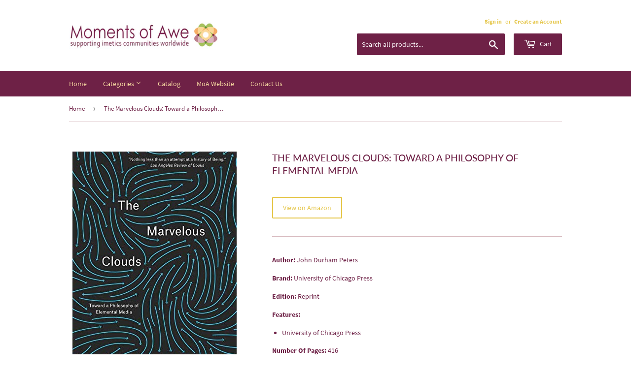

--- FILE ---
content_type: text/html; charset=utf-8
request_url: https://store.momentsofawe.org/products/the-marvelous-clouds-toward-a-philosophy-of-elemental-media
body_size: 17210
content:
<!doctype html>
<html class="no-touch no-js">
<head>
  <script>(function(H){H.className=H.className.replace(/\bno-js\b/,'js')})(document.documentElement)</script>
  <!-- Basic page needs ================================================== -->
  <meta charset="utf-8">
  <meta http-equiv="X-UA-Compatible" content="IE=edge,chrome=1">

  
  <link rel="shortcut icon" href="//store.momentsofawe.org/cdn/shop/files/MOA_Logo-footer_0737b4f5-b14b-4703-b3b0-0ea56321ac0d_32x32.png?v=1614316680" type="image/png" />
  

  <!-- Title and description ================================================== -->
  <title>
  The Marvelous Clouds: Toward a Philosophy of Elemental Media &ndash; Moments of Awe
  </title>

  
    <meta name="description" content="Author: John Durham PetersBrand: University of Chicago PressEdition: ReprintFeatures: University of Chicago PressNumber Of Pages: 416Publisher: University of Chicago PressDetails: When we speak of clouds these days, it is as likely that we mean data clouds or network clouds as cumulus or stratus. In their sharing of th">
  

  <!-- Product meta ================================================== -->
  <!-- /snippets/social-meta-tags.liquid -->




<meta property="og:site_name" content="Moments of Awe">
<meta property="og:url" content="https://store.momentsofawe.org/products/the-marvelous-clouds-toward-a-philosophy-of-elemental-media">
<meta property="og:title" content="The Marvelous Clouds: Toward a Philosophy of Elemental Media">
<meta property="og:type" content="product">
<meta property="og:description" content="Author: John Durham PetersBrand: University of Chicago PressEdition: ReprintFeatures: University of Chicago PressNumber Of Pages: 416Publisher: University of Chicago PressDetails: When we speak of clouds these days, it is as likely that we mean data clouds or network clouds as cumulus or stratus. In their sharing of th">

  <meta property="og:price:amount" content="0.00">
  <meta property="og:price:currency" content="USD">

<meta property="og:image" content="http://store.momentsofawe.org/cdn/shop/products/515ASb98QVL_1200x1200.jpg?v=1575233258">
<meta property="og:image:secure_url" content="https://store.momentsofawe.org/cdn/shop/products/515ASb98QVL_1200x1200.jpg?v=1575233258">


<meta name="twitter:card" content="summary_large_image">
<meta name="twitter:title" content="The Marvelous Clouds: Toward a Philosophy of Elemental Media">
<meta name="twitter:description" content="Author: John Durham PetersBrand: University of Chicago PressEdition: ReprintFeatures: University of Chicago PressNumber Of Pages: 416Publisher: University of Chicago PressDetails: When we speak of clouds these days, it is as likely that we mean data clouds or network clouds as cumulus or stratus. In their sharing of th">


  <!-- Helpers ================================================== -->
  <link rel="canonical" href="https://store.momentsofawe.org/products/the-marvelous-clouds-toward-a-philosophy-of-elemental-media">
  <meta name="viewport" content="width=device-width,initial-scale=1">

  <!-- CSS ================================================== -->
  <link href="//store.momentsofawe.org/cdn/shop/t/2/assets/theme.scss.css?v=58530816525324186511717173506" rel="stylesheet" type="text/css" media="all" />

  <!-- Header hook for plugins ================================================== -->
  <script>window.performance && window.performance.mark && window.performance.mark('shopify.content_for_header.start');</script><meta id="shopify-digital-wallet" name="shopify-digital-wallet" content="/26210140240/digital_wallets/dialog">
<meta name="shopify-checkout-api-token" content="f0f363954cd6c302a265d0bb0b7f7b35">
<meta id="in-context-paypal-metadata" data-shop-id="26210140240" data-venmo-supported="true" data-environment="production" data-locale="en_US" data-paypal-v4="true" data-currency="USD">
<link rel="alternate" type="application/json+oembed" href="https://store.momentsofawe.org/products/the-marvelous-clouds-toward-a-philosophy-of-elemental-media.oembed">
<script async="async" src="/checkouts/internal/preloads.js?locale=en-US"></script>
<script id="shopify-features" type="application/json">{"accessToken":"f0f363954cd6c302a265d0bb0b7f7b35","betas":["rich-media-storefront-analytics"],"domain":"store.momentsofawe.org","predictiveSearch":true,"shopId":26210140240,"locale":"en"}</script>
<script>var Shopify = Shopify || {};
Shopify.shop = "moments-of-awe.myshopify.com";
Shopify.locale = "en";
Shopify.currency = {"active":"USD","rate":"1.0"};
Shopify.country = "US";
Shopify.theme = {"name":"Supply","id":79749873744,"schema_name":"Supply","schema_version":"8.9.4","theme_store_id":679,"role":"main"};
Shopify.theme.handle = "null";
Shopify.theme.style = {"id":null,"handle":null};
Shopify.cdnHost = "store.momentsofawe.org/cdn";
Shopify.routes = Shopify.routes || {};
Shopify.routes.root = "/";</script>
<script type="module">!function(o){(o.Shopify=o.Shopify||{}).modules=!0}(window);</script>
<script>!function(o){function n(){var o=[];function n(){o.push(Array.prototype.slice.apply(arguments))}return n.q=o,n}var t=o.Shopify=o.Shopify||{};t.loadFeatures=n(),t.autoloadFeatures=n()}(window);</script>
<script id="shop-js-analytics" type="application/json">{"pageType":"product"}</script>
<script defer="defer" async type="module" src="//store.momentsofawe.org/cdn/shopifycloud/shop-js/modules/v2/client.init-shop-cart-sync_BdyHc3Nr.en.esm.js"></script>
<script defer="defer" async type="module" src="//store.momentsofawe.org/cdn/shopifycloud/shop-js/modules/v2/chunk.common_Daul8nwZ.esm.js"></script>
<script type="module">
  await import("//store.momentsofawe.org/cdn/shopifycloud/shop-js/modules/v2/client.init-shop-cart-sync_BdyHc3Nr.en.esm.js");
await import("//store.momentsofawe.org/cdn/shopifycloud/shop-js/modules/v2/chunk.common_Daul8nwZ.esm.js");

  window.Shopify.SignInWithShop?.initShopCartSync?.({"fedCMEnabled":true,"windoidEnabled":true});

</script>
<script>(function() {
  var isLoaded = false;
  function asyncLoad() {
    if (isLoaded) return;
    isLoaded = true;
    var urls = ["https:\/\/cdn.shopify.com\/s\/files\/1\/0262\/1014\/0240\/t\/2\/assets\/spreadrwidget.js?94\u0026shop=moments-of-awe.myshopify.com"];
    for (var i = 0; i < urls.length; i++) {
      var s = document.createElement('script');
      s.type = 'text/javascript';
      s.async = true;
      s.src = urls[i];
      var x = document.getElementsByTagName('script')[0];
      x.parentNode.insertBefore(s, x);
    }
  };
  if(window.attachEvent) {
    window.attachEvent('onload', asyncLoad);
  } else {
    window.addEventListener('load', asyncLoad, false);
  }
})();</script>
<script id="__st">var __st={"a":26210140240,"offset":-28800,"reqid":"846d661b-1502-4735-8248-3767fcd8b30f-1768987201","pageurl":"store.momentsofawe.org\/products\/the-marvelous-clouds-toward-a-philosophy-of-elemental-media","u":"30849f1e5e83","p":"product","rtyp":"product","rid":4389817876560};</script>
<script>window.ShopifyPaypalV4VisibilityTracking = true;</script>
<script id="captcha-bootstrap">!function(){'use strict';const t='contact',e='account',n='new_comment',o=[[t,t],['blogs',n],['comments',n],[t,'customer']],c=[[e,'customer_login'],[e,'guest_login'],[e,'recover_customer_password'],[e,'create_customer']],r=t=>t.map((([t,e])=>`form[action*='/${t}']:not([data-nocaptcha='true']) input[name='form_type'][value='${e}']`)).join(','),a=t=>()=>t?[...document.querySelectorAll(t)].map((t=>t.form)):[];function s(){const t=[...o],e=r(t);return a(e)}const i='password',u='form_key',d=['recaptcha-v3-token','g-recaptcha-response','h-captcha-response',i],f=()=>{try{return window.sessionStorage}catch{return}},m='__shopify_v',_=t=>t.elements[u];function p(t,e,n=!1){try{const o=window.sessionStorage,c=JSON.parse(o.getItem(e)),{data:r}=function(t){const{data:e,action:n}=t;return t[m]||n?{data:e,action:n}:{data:t,action:n}}(c);for(const[e,n]of Object.entries(r))t.elements[e]&&(t.elements[e].value=n);n&&o.removeItem(e)}catch(o){console.error('form repopulation failed',{error:o})}}const l='form_type',E='cptcha';function T(t){t.dataset[E]=!0}const w=window,h=w.document,L='Shopify',v='ce_forms',y='captcha';let A=!1;((t,e)=>{const n=(g='f06e6c50-85a8-45c8-87d0-21a2b65856fe',I='https://cdn.shopify.com/shopifycloud/storefront-forms-hcaptcha/ce_storefront_forms_captcha_hcaptcha.v1.5.2.iife.js',D={infoText:'Protected by hCaptcha',privacyText:'Privacy',termsText:'Terms'},(t,e,n)=>{const o=w[L][v],c=o.bindForm;if(c)return c(t,g,e,D).then(n);var r;o.q.push([[t,g,e,D],n]),r=I,A||(h.body.append(Object.assign(h.createElement('script'),{id:'captcha-provider',async:!0,src:r})),A=!0)});var g,I,D;w[L]=w[L]||{},w[L][v]=w[L][v]||{},w[L][v].q=[],w[L][y]=w[L][y]||{},w[L][y].protect=function(t,e){n(t,void 0,e),T(t)},Object.freeze(w[L][y]),function(t,e,n,w,h,L){const[v,y,A,g]=function(t,e,n){const i=e?o:[],u=t?c:[],d=[...i,...u],f=r(d),m=r(i),_=r(d.filter((([t,e])=>n.includes(e))));return[a(f),a(m),a(_),s()]}(w,h,L),I=t=>{const e=t.target;return e instanceof HTMLFormElement?e:e&&e.form},D=t=>v().includes(t);t.addEventListener('submit',(t=>{const e=I(t);if(!e)return;const n=D(e)&&!e.dataset.hcaptchaBound&&!e.dataset.recaptchaBound,o=_(e),c=g().includes(e)&&(!o||!o.value);(n||c)&&t.preventDefault(),c&&!n&&(function(t){try{if(!f())return;!function(t){const e=f();if(!e)return;const n=_(t);if(!n)return;const o=n.value;o&&e.removeItem(o)}(t);const e=Array.from(Array(32),(()=>Math.random().toString(36)[2])).join('');!function(t,e){_(t)||t.append(Object.assign(document.createElement('input'),{type:'hidden',name:u})),t.elements[u].value=e}(t,e),function(t,e){const n=f();if(!n)return;const o=[...t.querySelectorAll(`input[type='${i}']`)].map((({name:t})=>t)),c=[...d,...o],r={};for(const[a,s]of new FormData(t).entries())c.includes(a)||(r[a]=s);n.setItem(e,JSON.stringify({[m]:1,action:t.action,data:r}))}(t,e)}catch(e){console.error('failed to persist form',e)}}(e),e.submit())}));const S=(t,e)=>{t&&!t.dataset[E]&&(n(t,e.some((e=>e===t))),T(t))};for(const o of['focusin','change'])t.addEventListener(o,(t=>{const e=I(t);D(e)&&S(e,y())}));const B=e.get('form_key'),M=e.get(l),P=B&&M;t.addEventListener('DOMContentLoaded',(()=>{const t=y();if(P)for(const e of t)e.elements[l].value===M&&p(e,B);[...new Set([...A(),...v().filter((t=>'true'===t.dataset.shopifyCaptcha))])].forEach((e=>S(e,t)))}))}(h,new URLSearchParams(w.location.search),n,t,e,['guest_login'])})(!0,!0)}();</script>
<script integrity="sha256-4kQ18oKyAcykRKYeNunJcIwy7WH5gtpwJnB7kiuLZ1E=" data-source-attribution="shopify.loadfeatures" defer="defer" src="//store.momentsofawe.org/cdn/shopifycloud/storefront/assets/storefront/load_feature-a0a9edcb.js" crossorigin="anonymous"></script>
<script data-source-attribution="shopify.dynamic_checkout.dynamic.init">var Shopify=Shopify||{};Shopify.PaymentButton=Shopify.PaymentButton||{isStorefrontPortableWallets:!0,init:function(){window.Shopify.PaymentButton.init=function(){};var t=document.createElement("script");t.src="https://store.momentsofawe.org/cdn/shopifycloud/portable-wallets/latest/portable-wallets.en.js",t.type="module",document.head.appendChild(t)}};
</script>
<script data-source-attribution="shopify.dynamic_checkout.buyer_consent">
  function portableWalletsHideBuyerConsent(e){var t=document.getElementById("shopify-buyer-consent"),n=document.getElementById("shopify-subscription-policy-button");t&&n&&(t.classList.add("hidden"),t.setAttribute("aria-hidden","true"),n.removeEventListener("click",e))}function portableWalletsShowBuyerConsent(e){var t=document.getElementById("shopify-buyer-consent"),n=document.getElementById("shopify-subscription-policy-button");t&&n&&(t.classList.remove("hidden"),t.removeAttribute("aria-hidden"),n.addEventListener("click",e))}window.Shopify?.PaymentButton&&(window.Shopify.PaymentButton.hideBuyerConsent=portableWalletsHideBuyerConsent,window.Shopify.PaymentButton.showBuyerConsent=portableWalletsShowBuyerConsent);
</script>
<script>
  function portableWalletsCleanup(e){e&&e.src&&console.error("Failed to load portable wallets script "+e.src);var t=document.querySelectorAll("shopify-accelerated-checkout .shopify-payment-button__skeleton, shopify-accelerated-checkout-cart .wallet-cart-button__skeleton"),e=document.getElementById("shopify-buyer-consent");for(let e=0;e<t.length;e++)t[e].remove();e&&e.remove()}function portableWalletsNotLoadedAsModule(e){e instanceof ErrorEvent&&"string"==typeof e.message&&e.message.includes("import.meta")&&"string"==typeof e.filename&&e.filename.includes("portable-wallets")&&(window.removeEventListener("error",portableWalletsNotLoadedAsModule),window.Shopify.PaymentButton.failedToLoad=e,"loading"===document.readyState?document.addEventListener("DOMContentLoaded",window.Shopify.PaymentButton.init):window.Shopify.PaymentButton.init())}window.addEventListener("error",portableWalletsNotLoadedAsModule);
</script>

<script type="module" src="https://store.momentsofawe.org/cdn/shopifycloud/portable-wallets/latest/portable-wallets.en.js" onError="portableWalletsCleanup(this)" crossorigin="anonymous"></script>
<script nomodule>
  document.addEventListener("DOMContentLoaded", portableWalletsCleanup);
</script>

<link id="shopify-accelerated-checkout-styles" rel="stylesheet" media="screen" href="https://store.momentsofawe.org/cdn/shopifycloud/portable-wallets/latest/accelerated-checkout-backwards-compat.css" crossorigin="anonymous">
<style id="shopify-accelerated-checkout-cart">
        #shopify-buyer-consent {
  margin-top: 1em;
  display: inline-block;
  width: 100%;
}

#shopify-buyer-consent.hidden {
  display: none;
}

#shopify-subscription-policy-button {
  background: none;
  border: none;
  padding: 0;
  text-decoration: underline;
  font-size: inherit;
  cursor: pointer;
}

#shopify-subscription-policy-button::before {
  box-shadow: none;
}

      </style>

<script>window.performance && window.performance.mark && window.performance.mark('shopify.content_for_header.end');</script>

  
  

  <script src="//store.momentsofawe.org/cdn/shop/t/2/assets/jquery-2.2.3.min.js?v=58211863146907186831574309499" type="text/javascript"></script>

  <script src="//store.momentsofawe.org/cdn/shop/t/2/assets/lazysizes.min.js?v=8147953233334221341574309499" async="async"></script>
  <script src="//store.momentsofawe.org/cdn/shop/t/2/assets/vendor.js?v=106177282645720727331574309502" defer="defer"></script>
  <script src="//store.momentsofawe.org/cdn/shop/t/2/assets/theme.js?v=5708990254891265761574309509" defer="defer"></script>


<link href="https://monorail-edge.shopifysvc.com" rel="dns-prefetch">
<script>(function(){if ("sendBeacon" in navigator && "performance" in window) {try {var session_token_from_headers = performance.getEntriesByType('navigation')[0].serverTiming.find(x => x.name == '_s').description;} catch {var session_token_from_headers = undefined;}var session_cookie_matches = document.cookie.match(/_shopify_s=([^;]*)/);var session_token_from_cookie = session_cookie_matches && session_cookie_matches.length === 2 ? session_cookie_matches[1] : "";var session_token = session_token_from_headers || session_token_from_cookie || "";function handle_abandonment_event(e) {var entries = performance.getEntries().filter(function(entry) {return /monorail-edge.shopifysvc.com/.test(entry.name);});if (!window.abandonment_tracked && entries.length === 0) {window.abandonment_tracked = true;var currentMs = Date.now();var navigation_start = performance.timing.navigationStart;var payload = {shop_id: 26210140240,url: window.location.href,navigation_start,duration: currentMs - navigation_start,session_token,page_type: "product"};window.navigator.sendBeacon("https://monorail-edge.shopifysvc.com/v1/produce", JSON.stringify({schema_id: "online_store_buyer_site_abandonment/1.1",payload: payload,metadata: {event_created_at_ms: currentMs,event_sent_at_ms: currentMs}}));}}window.addEventListener('pagehide', handle_abandonment_event);}}());</script>
<script id="web-pixels-manager-setup">(function e(e,d,r,n,o){if(void 0===o&&(o={}),!Boolean(null===(a=null===(i=window.Shopify)||void 0===i?void 0:i.analytics)||void 0===a?void 0:a.replayQueue)){var i,a;window.Shopify=window.Shopify||{};var t=window.Shopify;t.analytics=t.analytics||{};var s=t.analytics;s.replayQueue=[],s.publish=function(e,d,r){return s.replayQueue.push([e,d,r]),!0};try{self.performance.mark("wpm:start")}catch(e){}var l=function(){var e={modern:/Edge?\/(1{2}[4-9]|1[2-9]\d|[2-9]\d{2}|\d{4,})\.\d+(\.\d+|)|Firefox\/(1{2}[4-9]|1[2-9]\d|[2-9]\d{2}|\d{4,})\.\d+(\.\d+|)|Chrom(ium|e)\/(9{2}|\d{3,})\.\d+(\.\d+|)|(Maci|X1{2}).+ Version\/(15\.\d+|(1[6-9]|[2-9]\d|\d{3,})\.\d+)([,.]\d+|)( \(\w+\)|)( Mobile\/\w+|) Safari\/|Chrome.+OPR\/(9{2}|\d{3,})\.\d+\.\d+|(CPU[ +]OS|iPhone[ +]OS|CPU[ +]iPhone|CPU IPhone OS|CPU iPad OS)[ +]+(15[._]\d+|(1[6-9]|[2-9]\d|\d{3,})[._]\d+)([._]\d+|)|Android:?[ /-](13[3-9]|1[4-9]\d|[2-9]\d{2}|\d{4,})(\.\d+|)(\.\d+|)|Android.+Firefox\/(13[5-9]|1[4-9]\d|[2-9]\d{2}|\d{4,})\.\d+(\.\d+|)|Android.+Chrom(ium|e)\/(13[3-9]|1[4-9]\d|[2-9]\d{2}|\d{4,})\.\d+(\.\d+|)|SamsungBrowser\/([2-9]\d|\d{3,})\.\d+/,legacy:/Edge?\/(1[6-9]|[2-9]\d|\d{3,})\.\d+(\.\d+|)|Firefox\/(5[4-9]|[6-9]\d|\d{3,})\.\d+(\.\d+|)|Chrom(ium|e)\/(5[1-9]|[6-9]\d|\d{3,})\.\d+(\.\d+|)([\d.]+$|.*Safari\/(?![\d.]+ Edge\/[\d.]+$))|(Maci|X1{2}).+ Version\/(10\.\d+|(1[1-9]|[2-9]\d|\d{3,})\.\d+)([,.]\d+|)( \(\w+\)|)( Mobile\/\w+|) Safari\/|Chrome.+OPR\/(3[89]|[4-9]\d|\d{3,})\.\d+\.\d+|(CPU[ +]OS|iPhone[ +]OS|CPU[ +]iPhone|CPU IPhone OS|CPU iPad OS)[ +]+(10[._]\d+|(1[1-9]|[2-9]\d|\d{3,})[._]\d+)([._]\d+|)|Android:?[ /-](13[3-9]|1[4-9]\d|[2-9]\d{2}|\d{4,})(\.\d+|)(\.\d+|)|Mobile Safari.+OPR\/([89]\d|\d{3,})\.\d+\.\d+|Android.+Firefox\/(13[5-9]|1[4-9]\d|[2-9]\d{2}|\d{4,})\.\d+(\.\d+|)|Android.+Chrom(ium|e)\/(13[3-9]|1[4-9]\d|[2-9]\d{2}|\d{4,})\.\d+(\.\d+|)|Android.+(UC? ?Browser|UCWEB|U3)[ /]?(15\.([5-9]|\d{2,})|(1[6-9]|[2-9]\d|\d{3,})\.\d+)\.\d+|SamsungBrowser\/(5\.\d+|([6-9]|\d{2,})\.\d+)|Android.+MQ{2}Browser\/(14(\.(9|\d{2,})|)|(1[5-9]|[2-9]\d|\d{3,})(\.\d+|))(\.\d+|)|K[Aa][Ii]OS\/(3\.\d+|([4-9]|\d{2,})\.\d+)(\.\d+|)/},d=e.modern,r=e.legacy,n=navigator.userAgent;return n.match(d)?"modern":n.match(r)?"legacy":"unknown"}(),u="modern"===l?"modern":"legacy",c=(null!=n?n:{modern:"",legacy:""})[u],f=function(e){return[e.baseUrl,"/wpm","/b",e.hashVersion,"modern"===e.buildTarget?"m":"l",".js"].join("")}({baseUrl:d,hashVersion:r,buildTarget:u}),m=function(e){var d=e.version,r=e.bundleTarget,n=e.surface,o=e.pageUrl,i=e.monorailEndpoint;return{emit:function(e){var a=e.status,t=e.errorMsg,s=(new Date).getTime(),l=JSON.stringify({metadata:{event_sent_at_ms:s},events:[{schema_id:"web_pixels_manager_load/3.1",payload:{version:d,bundle_target:r,page_url:o,status:a,surface:n,error_msg:t},metadata:{event_created_at_ms:s}}]});if(!i)return console&&console.warn&&console.warn("[Web Pixels Manager] No Monorail endpoint provided, skipping logging."),!1;try{return self.navigator.sendBeacon.bind(self.navigator)(i,l)}catch(e){}var u=new XMLHttpRequest;try{return u.open("POST",i,!0),u.setRequestHeader("Content-Type","text/plain"),u.send(l),!0}catch(e){return console&&console.warn&&console.warn("[Web Pixels Manager] Got an unhandled error while logging to Monorail."),!1}}}}({version:r,bundleTarget:l,surface:e.surface,pageUrl:self.location.href,monorailEndpoint:e.monorailEndpoint});try{o.browserTarget=l,function(e){var d=e.src,r=e.async,n=void 0===r||r,o=e.onload,i=e.onerror,a=e.sri,t=e.scriptDataAttributes,s=void 0===t?{}:t,l=document.createElement("script"),u=document.querySelector("head"),c=document.querySelector("body");if(l.async=n,l.src=d,a&&(l.integrity=a,l.crossOrigin="anonymous"),s)for(var f in s)if(Object.prototype.hasOwnProperty.call(s,f))try{l.dataset[f]=s[f]}catch(e){}if(o&&l.addEventListener("load",o),i&&l.addEventListener("error",i),u)u.appendChild(l);else{if(!c)throw new Error("Did not find a head or body element to append the script");c.appendChild(l)}}({src:f,async:!0,onload:function(){if(!function(){var e,d;return Boolean(null===(d=null===(e=window.Shopify)||void 0===e?void 0:e.analytics)||void 0===d?void 0:d.initialized)}()){var d=window.webPixelsManager.init(e)||void 0;if(d){var r=window.Shopify.analytics;r.replayQueue.forEach((function(e){var r=e[0],n=e[1],o=e[2];d.publishCustomEvent(r,n,o)})),r.replayQueue=[],r.publish=d.publishCustomEvent,r.visitor=d.visitor,r.initialized=!0}}},onerror:function(){return m.emit({status:"failed",errorMsg:"".concat(f," has failed to load")})},sri:function(e){var d=/^sha384-[A-Za-z0-9+/=]+$/;return"string"==typeof e&&d.test(e)}(c)?c:"",scriptDataAttributes:o}),m.emit({status:"loading"})}catch(e){m.emit({status:"failed",errorMsg:(null==e?void 0:e.message)||"Unknown error"})}}})({shopId: 26210140240,storefrontBaseUrl: "https://store.momentsofawe.org",extensionsBaseUrl: "https://extensions.shopifycdn.com/cdn/shopifycloud/web-pixels-manager",monorailEndpoint: "https://monorail-edge.shopifysvc.com/unstable/produce_batch",surface: "storefront-renderer",enabledBetaFlags: ["2dca8a86"],webPixelsConfigList: [{"id":"shopify-app-pixel","configuration":"{}","eventPayloadVersion":"v1","runtimeContext":"STRICT","scriptVersion":"0450","apiClientId":"shopify-pixel","type":"APP","privacyPurposes":["ANALYTICS","MARKETING"]},{"id":"shopify-custom-pixel","eventPayloadVersion":"v1","runtimeContext":"LAX","scriptVersion":"0450","apiClientId":"shopify-pixel","type":"CUSTOM","privacyPurposes":["ANALYTICS","MARKETING"]}],isMerchantRequest: false,initData: {"shop":{"name":"Moments of Awe","paymentSettings":{"currencyCode":"USD"},"myshopifyDomain":"moments-of-awe.myshopify.com","countryCode":"US","storefrontUrl":"https:\/\/store.momentsofawe.org"},"customer":null,"cart":null,"checkout":null,"productVariants":[{"price":{"amount":0.0,"currencyCode":"USD"},"product":{"title":"The Marvelous Clouds: Toward a Philosophy of Elemental Media","vendor":"Amazon","id":"4389817876560","untranslatedTitle":"The Marvelous Clouds: Toward a Philosophy of Elemental Media","url":"\/products\/the-marvelous-clouds-toward-a-philosophy-of-elemental-media","type":"Book"},"id":"31427118268496","image":{"src":"\/\/store.momentsofawe.org\/cdn\/shop\/products\/515ASb98QVL.jpg?v=1575233258"},"sku":"022642135X","title":"Default Title","untranslatedTitle":"Default Title"}],"purchasingCompany":null},},"https://store.momentsofawe.org/cdn","fcfee988w5aeb613cpc8e4bc33m6693e112",{"modern":"","legacy":""},{"shopId":"26210140240","storefrontBaseUrl":"https:\/\/store.momentsofawe.org","extensionBaseUrl":"https:\/\/extensions.shopifycdn.com\/cdn\/shopifycloud\/web-pixels-manager","surface":"storefront-renderer","enabledBetaFlags":"[\"2dca8a86\"]","isMerchantRequest":"false","hashVersion":"fcfee988w5aeb613cpc8e4bc33m6693e112","publish":"custom","events":"[[\"page_viewed\",{}],[\"product_viewed\",{\"productVariant\":{\"price\":{\"amount\":0.0,\"currencyCode\":\"USD\"},\"product\":{\"title\":\"The Marvelous Clouds: Toward a Philosophy of Elemental Media\",\"vendor\":\"Amazon\",\"id\":\"4389817876560\",\"untranslatedTitle\":\"The Marvelous Clouds: Toward a Philosophy of Elemental Media\",\"url\":\"\/products\/the-marvelous-clouds-toward-a-philosophy-of-elemental-media\",\"type\":\"Book\"},\"id\":\"31427118268496\",\"image\":{\"src\":\"\/\/store.momentsofawe.org\/cdn\/shop\/products\/515ASb98QVL.jpg?v=1575233258\"},\"sku\":\"022642135X\",\"title\":\"Default Title\",\"untranslatedTitle\":\"Default Title\"}}]]"});</script><script>
  window.ShopifyAnalytics = window.ShopifyAnalytics || {};
  window.ShopifyAnalytics.meta = window.ShopifyAnalytics.meta || {};
  window.ShopifyAnalytics.meta.currency = 'USD';
  var meta = {"product":{"id":4389817876560,"gid":"gid:\/\/shopify\/Product\/4389817876560","vendor":"Amazon","type":"Book","handle":"the-marvelous-clouds-toward-a-philosophy-of-elemental-media","variants":[{"id":31427118268496,"price":0,"name":"The Marvelous Clouds: Toward a Philosophy of Elemental Media","public_title":null,"sku":"022642135X"}],"remote":false},"page":{"pageType":"product","resourceType":"product","resourceId":4389817876560,"requestId":"846d661b-1502-4735-8248-3767fcd8b30f-1768987201"}};
  for (var attr in meta) {
    window.ShopifyAnalytics.meta[attr] = meta[attr];
  }
</script>
<script class="analytics">
  (function () {
    var customDocumentWrite = function(content) {
      var jquery = null;

      if (window.jQuery) {
        jquery = window.jQuery;
      } else if (window.Checkout && window.Checkout.$) {
        jquery = window.Checkout.$;
      }

      if (jquery) {
        jquery('body').append(content);
      }
    };

    var hasLoggedConversion = function(token) {
      if (token) {
        return document.cookie.indexOf('loggedConversion=' + token) !== -1;
      }
      return false;
    }

    var setCookieIfConversion = function(token) {
      if (token) {
        var twoMonthsFromNow = new Date(Date.now());
        twoMonthsFromNow.setMonth(twoMonthsFromNow.getMonth() + 2);

        document.cookie = 'loggedConversion=' + token + '; expires=' + twoMonthsFromNow;
      }
    }

    var trekkie = window.ShopifyAnalytics.lib = window.trekkie = window.trekkie || [];
    if (trekkie.integrations) {
      return;
    }
    trekkie.methods = [
      'identify',
      'page',
      'ready',
      'track',
      'trackForm',
      'trackLink'
    ];
    trekkie.factory = function(method) {
      return function() {
        var args = Array.prototype.slice.call(arguments);
        args.unshift(method);
        trekkie.push(args);
        return trekkie;
      };
    };
    for (var i = 0; i < trekkie.methods.length; i++) {
      var key = trekkie.methods[i];
      trekkie[key] = trekkie.factory(key);
    }
    trekkie.load = function(config) {
      trekkie.config = config || {};
      trekkie.config.initialDocumentCookie = document.cookie;
      var first = document.getElementsByTagName('script')[0];
      var script = document.createElement('script');
      script.type = 'text/javascript';
      script.onerror = function(e) {
        var scriptFallback = document.createElement('script');
        scriptFallback.type = 'text/javascript';
        scriptFallback.onerror = function(error) {
                var Monorail = {
      produce: function produce(monorailDomain, schemaId, payload) {
        var currentMs = new Date().getTime();
        var event = {
          schema_id: schemaId,
          payload: payload,
          metadata: {
            event_created_at_ms: currentMs,
            event_sent_at_ms: currentMs
          }
        };
        return Monorail.sendRequest("https://" + monorailDomain + "/v1/produce", JSON.stringify(event));
      },
      sendRequest: function sendRequest(endpointUrl, payload) {
        // Try the sendBeacon API
        if (window && window.navigator && typeof window.navigator.sendBeacon === 'function' && typeof window.Blob === 'function' && !Monorail.isIos12()) {
          var blobData = new window.Blob([payload], {
            type: 'text/plain'
          });

          if (window.navigator.sendBeacon(endpointUrl, blobData)) {
            return true;
          } // sendBeacon was not successful

        } // XHR beacon

        var xhr = new XMLHttpRequest();

        try {
          xhr.open('POST', endpointUrl);
          xhr.setRequestHeader('Content-Type', 'text/plain');
          xhr.send(payload);
        } catch (e) {
          console.log(e);
        }

        return false;
      },
      isIos12: function isIos12() {
        return window.navigator.userAgent.lastIndexOf('iPhone; CPU iPhone OS 12_') !== -1 || window.navigator.userAgent.lastIndexOf('iPad; CPU OS 12_') !== -1;
      }
    };
    Monorail.produce('monorail-edge.shopifysvc.com',
      'trekkie_storefront_load_errors/1.1',
      {shop_id: 26210140240,
      theme_id: 79749873744,
      app_name: "storefront",
      context_url: window.location.href,
      source_url: "//store.momentsofawe.org/cdn/s/trekkie.storefront.cd680fe47e6c39ca5d5df5f0a32d569bc48c0f27.min.js"});

        };
        scriptFallback.async = true;
        scriptFallback.src = '//store.momentsofawe.org/cdn/s/trekkie.storefront.cd680fe47e6c39ca5d5df5f0a32d569bc48c0f27.min.js';
        first.parentNode.insertBefore(scriptFallback, first);
      };
      script.async = true;
      script.src = '//store.momentsofawe.org/cdn/s/trekkie.storefront.cd680fe47e6c39ca5d5df5f0a32d569bc48c0f27.min.js';
      first.parentNode.insertBefore(script, first);
    };
    trekkie.load(
      {"Trekkie":{"appName":"storefront","development":false,"defaultAttributes":{"shopId":26210140240,"isMerchantRequest":null,"themeId":79749873744,"themeCityHash":"17852520668829955519","contentLanguage":"en","currency":"USD","eventMetadataId":"77affd62-3535-4e84-bf43-e9ad0f26ccdf"},"isServerSideCookieWritingEnabled":true,"monorailRegion":"shop_domain","enabledBetaFlags":["65f19447"]},"Session Attribution":{},"S2S":{"facebookCapiEnabled":false,"source":"trekkie-storefront-renderer","apiClientId":580111}}
    );

    var loaded = false;
    trekkie.ready(function() {
      if (loaded) return;
      loaded = true;

      window.ShopifyAnalytics.lib = window.trekkie;

      var originalDocumentWrite = document.write;
      document.write = customDocumentWrite;
      try { window.ShopifyAnalytics.merchantGoogleAnalytics.call(this); } catch(error) {};
      document.write = originalDocumentWrite;

      window.ShopifyAnalytics.lib.page(null,{"pageType":"product","resourceType":"product","resourceId":4389817876560,"requestId":"846d661b-1502-4735-8248-3767fcd8b30f-1768987201","shopifyEmitted":true});

      var match = window.location.pathname.match(/checkouts\/(.+)\/(thank_you|post_purchase)/)
      var token = match? match[1]: undefined;
      if (!hasLoggedConversion(token)) {
        setCookieIfConversion(token);
        window.ShopifyAnalytics.lib.track("Viewed Product",{"currency":"USD","variantId":31427118268496,"productId":4389817876560,"productGid":"gid:\/\/shopify\/Product\/4389817876560","name":"The Marvelous Clouds: Toward a Philosophy of Elemental Media","price":"0.00","sku":"022642135X","brand":"Amazon","variant":null,"category":"Book","nonInteraction":true,"remote":false},undefined,undefined,{"shopifyEmitted":true});
      window.ShopifyAnalytics.lib.track("monorail:\/\/trekkie_storefront_viewed_product\/1.1",{"currency":"USD","variantId":31427118268496,"productId":4389817876560,"productGid":"gid:\/\/shopify\/Product\/4389817876560","name":"The Marvelous Clouds: Toward a Philosophy of Elemental Media","price":"0.00","sku":"022642135X","brand":"Amazon","variant":null,"category":"Book","nonInteraction":true,"remote":false,"referer":"https:\/\/store.momentsofawe.org\/products\/the-marvelous-clouds-toward-a-philosophy-of-elemental-media"});
      }
    });


        var eventsListenerScript = document.createElement('script');
        eventsListenerScript.async = true;
        eventsListenerScript.src = "//store.momentsofawe.org/cdn/shopifycloud/storefront/assets/shop_events_listener-3da45d37.js";
        document.getElementsByTagName('head')[0].appendChild(eventsListenerScript);

})();</script>
<script
  defer
  src="https://store.momentsofawe.org/cdn/shopifycloud/perf-kit/shopify-perf-kit-3.0.4.min.js"
  data-application="storefront-renderer"
  data-shop-id="26210140240"
  data-render-region="gcp-us-central1"
  data-page-type="product"
  data-theme-instance-id="79749873744"
  data-theme-name="Supply"
  data-theme-version="8.9.4"
  data-monorail-region="shop_domain"
  data-resource-timing-sampling-rate="10"
  data-shs="true"
  data-shs-beacon="true"
  data-shs-export-with-fetch="true"
  data-shs-logs-sample-rate="1"
  data-shs-beacon-endpoint="https://store.momentsofawe.org/api/collect"
></script>
</head>

<body id="the-marvelous-clouds-toward-a-philosophy-of-elemental-media" class="template-product">

  <div id="shopify-section-header" class="shopify-section header-section"><header class="site-header" role="banner" data-section-id="header" data-section-type="header-section">
  <div class="wrapper">

    <div class="grid--full">
      <div class="grid-item large--one-half">
        
          <div class="h1 header-logo" itemscope itemtype="http://schema.org/Organization">
        
          
          

          <a href="/" itemprop="url">
            <div class="lazyload__image-wrapper no-js header-logo__image" style="max-width:305px;">
              <div style="padding-top:17.759659695143565%;">
                <img class="lazyload js"
                  data-src="//store.momentsofawe.org/cdn/shop/files/logo_{width}x.png?v=1614316670"
                  data-widths="[180, 360, 540, 720, 900, 1080, 1296, 1512, 1728, 2048]"
                  data-aspectratio="5.630738522954092"
                  data-sizes="auto"
                  alt="Moments of Awe"
                  style="width:305px;">
              </div>
            </div>
            <noscript>
              
              <img src="//store.momentsofawe.org/cdn/shop/files/logo_305x.png?v=1614316670"
                srcset="//store.momentsofawe.org/cdn/shop/files/logo_305x.png?v=1614316670 1x, //store.momentsofawe.org/cdn/shop/files/logo_305x@2x.png?v=1614316670 2x"
                alt="Moments of Awe"
                itemprop="logo"
                style="max-width:305px;">
            </noscript>
          </a>
          
        
          </div>
        
      </div>

      <div class="grid-item large--one-half text-center large--text-right">
        
          <div class="site-header--text-links">
            

            
              <span class="site-header--meta-links medium-down--hide">
                
                  <a href="https://shopify.com/26210140240/account?locale=en&amp;region_country=US" id="customer_login_link">Sign in</a>
                  <span class="site-header--spacer">or</span>
                  <a href="https://shopify.com/26210140240/account?locale=en" id="customer_register_link">Create an Account</a>
                
              </span>
            
          </div>

          <br class="medium-down--hide">
        

        <form action="/search" method="get" class="search-bar" role="search">
  <input type="hidden" name="type" value="product">

  <input type="search" name="q" value="" placeholder="Search all products..." aria-label="Search all products...">
  <button type="submit" class="search-bar--submit icon-fallback-text">
    <span class="icon icon-search" aria-hidden="true"></span>
    <span class="fallback-text">Search</span>
  </button>
</form>


        <a href="/cart" class="header-cart-btn cart-toggle">
          <span class="icon icon-cart"></span>
          Cart <span class="cart-count cart-badge--desktop hidden-count">0</span>
        </a>
      </div>
    </div>

  </div>
</header>

<div id="mobileNavBar">
  <div class="display-table-cell">
    <button class="menu-toggle mobileNavBar-link" aria-controls="navBar" aria-expanded="false"><span class="icon icon-hamburger" aria-hidden="true"></span>Menu</button>
  </div>
  <div class="display-table-cell">
    <a href="/cart" class="cart-toggle mobileNavBar-link">
      <span class="icon icon-cart"></span>
      Cart <span class="cart-count hidden-count">0</span>
    </a>
  </div>
</div>

<nav class="nav-bar" id="navBar" role="navigation">
  <div class="wrapper">
    <form action="/search" method="get" class="search-bar" role="search">
  <input type="hidden" name="type" value="product">

  <input type="search" name="q" value="" placeholder="Search all products..." aria-label="Search all products...">
  <button type="submit" class="search-bar--submit icon-fallback-text">
    <span class="icon icon-search" aria-hidden="true"></span>
    <span class="fallback-text">Search</span>
  </button>
</form>

    <ul class="mobile-nav" id="MobileNav">
  
  
    
      <li>
        <a
          href="/"
          class="mobile-nav--link"
          data-meganav-type="child"
          >
            Home
        </a>
      </li>
    
  
    
      
      <li
        class="mobile-nav--has-dropdown "
        aria-haspopup="true">
        <a
          href="/"
          class="mobile-nav--link"
          data-meganav-type="parent"
          >
            Categories
        </a>
        <button class="icon icon-arrow-down mobile-nav--button"
          aria-expanded="false"
          aria-label="Categories Menu">
        </button>
        <ul
          id="MenuParent-2"
          class="mobile-nav--dropdown "
          data-meganav-dropdown>
          
            
              <li>
                <a
                  href="/collections/books"
                  class="mobile-nav--link"
                  data-meganav-type="child"
                  >
                    Books
                </a>
              </li>
            
          
            
              <li>
                <a
                  href="/collections/movies"
                  class="mobile-nav--link"
                  data-meganav-type="child"
                  >
                    Movies
                </a>
              </li>
            
          
            
              <li>
                <a
                  href="/collections/supplements"
                  class="mobile-nav--link"
                  data-meganav-type="child"
                  >
                    Supplements
                </a>
              </li>
            
          
            
              <li>
                <a
                  href="/collections/supplies"
                  class="mobile-nav--link"
                  data-meganav-type="child"
                  >
                    Supplies
                </a>
              </li>
            
          
            
              <li>
                <a
                  href="/collections/media"
                  class="mobile-nav--link"
                  data-meganav-type="child"
                  >
                    Media
                </a>
              </li>
            
          
            
              <li>
                <a
                  href="/collections/subscriptions"
                  class="mobile-nav--link"
                  data-meganav-type="child"
                  >
                    Subscriptions
                </a>
              </li>
            
          
            
              <li>
                <a
                  href="/collections/games"
                  class="mobile-nav--link"
                  data-meganav-type="child"
                  >
                    Games
                </a>
              </li>
            
          
            
              <li>
                <a
                  href="/collections/staff-picks"
                  class="mobile-nav--link"
                  data-meganav-type="child"
                  >
                    Staff Picks
                </a>
              </li>
            
          
        </ul>
      </li>
    
  
    
      <li>
        <a
          href="/collections/all"
          class="mobile-nav--link"
          data-meganav-type="child"
          >
            Catalog
        </a>
      </li>
    
  
    
      <li>
        <a
          href="https://momentsofawe.org/home"
          class="mobile-nav--link"
          data-meganav-type="child"
          >
            MoA Website
        </a>
      </li>
    
  
    
      <li>
        <a
          href="/pages/contact"
          class="mobile-nav--link"
          data-meganav-type="child"
          >
            Contact Us
        </a>
      </li>
    
  

  
    
      <li class="customer-navlink large--hide"><a href="https://shopify.com/26210140240/account?locale=en&amp;region_country=US" id="customer_login_link">Sign in</a></li>
      <li class="customer-navlink large--hide"><a href="https://shopify.com/26210140240/account?locale=en" id="customer_register_link">Create an Account</a></li>
    
  
</ul>

    <ul class="site-nav" id="AccessibleNav">
  
  
    
      <li>
        <a
          href="/"
          class="site-nav--link"
          data-meganav-type="child"
          >
            Home
        </a>
      </li>
    
  
    
      
      <li
        class="site-nav--has-dropdown "
        aria-haspopup="true">
        <a
          href="/"
          class="site-nav--link"
          data-meganav-type="parent"
          aria-controls="MenuParent-2"
          aria-expanded="false"
          >
            Categories
            <span class="icon icon-arrow-down" aria-hidden="true"></span>
        </a>
        <ul
          id="MenuParent-2"
          class="site-nav--dropdown "
          data-meganav-dropdown>
          
            
              <li>
                <a
                  href="/collections/books"
                  class="site-nav--link"
                  data-meganav-type="child"
                  
                  tabindex="-1">
                    Books
                </a>
              </li>
            
          
            
              <li>
                <a
                  href="/collections/movies"
                  class="site-nav--link"
                  data-meganav-type="child"
                  
                  tabindex="-1">
                    Movies
                </a>
              </li>
            
          
            
              <li>
                <a
                  href="/collections/supplements"
                  class="site-nav--link"
                  data-meganav-type="child"
                  
                  tabindex="-1">
                    Supplements
                </a>
              </li>
            
          
            
              <li>
                <a
                  href="/collections/supplies"
                  class="site-nav--link"
                  data-meganav-type="child"
                  
                  tabindex="-1">
                    Supplies
                </a>
              </li>
            
          
            
              <li>
                <a
                  href="/collections/media"
                  class="site-nav--link"
                  data-meganav-type="child"
                  
                  tabindex="-1">
                    Media
                </a>
              </li>
            
          
            
              <li>
                <a
                  href="/collections/subscriptions"
                  class="site-nav--link"
                  data-meganav-type="child"
                  
                  tabindex="-1">
                    Subscriptions
                </a>
              </li>
            
          
            
              <li>
                <a
                  href="/collections/games"
                  class="site-nav--link"
                  data-meganav-type="child"
                  
                  tabindex="-1">
                    Games
                </a>
              </li>
            
          
            
              <li>
                <a
                  href="/collections/staff-picks"
                  class="site-nav--link"
                  data-meganav-type="child"
                  
                  tabindex="-1">
                    Staff Picks
                </a>
              </li>
            
          
        </ul>
      </li>
    
  
    
      <li>
        <a
          href="/collections/all"
          class="site-nav--link"
          data-meganav-type="child"
          >
            Catalog
        </a>
      </li>
    
  
    
      <li>
        <a
          href="https://momentsofawe.org/home"
          class="site-nav--link"
          data-meganav-type="child"
          >
            MoA Website
        </a>
      </li>
    
  
    
      <li>
        <a
          href="/pages/contact"
          class="site-nav--link"
          data-meganav-type="child"
          >
            Contact Us
        </a>
      </li>
    
  

  
    
      <li class="customer-navlink large--hide"><a href="https://shopify.com/26210140240/account?locale=en&amp;region_country=US" id="customer_login_link">Sign in</a></li>
      <li class="customer-navlink large--hide"><a href="https://shopify.com/26210140240/account?locale=en" id="customer_register_link">Create an Account</a></li>
    
  
</ul>

  </div>
</nav>




</div>

  <main class="wrapper main-content" role="main">

    

<div id="shopify-section-product-template" class="shopify-section product-template-section"><div id="ProductSection" data-section-id="product-template" data-section-type="product-template" data-zoom-toggle="zoom-in" data-zoom-enabled="false" data-related-enabled="" data-social-sharing="" data-show-compare-at-price="false" data-stock="false" data-incoming-transfer="false" data-ajax-cart-method="modal">





<nav class="breadcrumb" role="navigation" aria-label="breadcrumbs">
  <a href="/" title="Back to the frontpage">Home</a>

  

    
    <span class="divider" aria-hidden="true">&rsaquo;</span>
    <span class="breadcrumb--truncate">The Marvelous Clouds: Toward a Philosophy of Elemental Media</span>

  
</nav>








  <style>
    .selector-wrapper select, .product-variants select {
      margin-bottom: 13px;
    }
  </style>


<div class="grid" itemscope itemtype="http://schema.org/Product">
  <meta itemprop="url" content="https://store.momentsofawe.org/products/the-marvelous-clouds-toward-a-philosophy-of-elemental-media">
  <meta itemprop="image" content="//store.momentsofawe.org/cdn/shop/products/515ASb98QVL_grande.jpg?v=1575233258">

  <div class="grid-item large--two-fifths">
    <div class="grid">
      <div class="grid-item large--eleven-twelfths text-center">
        <div class="product-photo-container" id="productPhotoContainer-product-template">
          
          
<div id="productPhotoWrapper-product-template-13682304122960" class="lazyload__image-wrapper" data-image-id="13682304122960" style="max-width: 333px">
              <div class="no-js product__image-wrapper" style="padding-top:150.15015015015015%;">
                <img id=""
                  
                  src="//store.momentsofawe.org/cdn/shop/products/515ASb98QVL_300x300.jpg?v=1575233258"
                  
                  class="lazyload no-js lazypreload"
                  data-src="//store.momentsofawe.org/cdn/shop/products/515ASb98QVL_{width}x.jpg?v=1575233258"
                  data-widths="[180, 360, 540, 720, 900, 1080, 1296, 1512, 1728, 2048]"
                  data-aspectratio="0.666"
                  data-sizes="auto"
                  alt="The Marvelous Clouds: Toward a Philosophy of Elemental Media"
                  >
              </div>
            </div>
            
              <noscript>
                <img src="//store.momentsofawe.org/cdn/shop/products/515ASb98QVL_580x.jpg?v=1575233258"
                  srcset="//store.momentsofawe.org/cdn/shop/products/515ASb98QVL_580x.jpg?v=1575233258 1x, //store.momentsofawe.org/cdn/shop/products/515ASb98QVL_580x@2x.jpg?v=1575233258 2x"
                  alt="The Marvelous Clouds: Toward a Philosophy of Elemental Media" style="opacity:1;">
              </noscript>
            
          
        </div>

        

      </div>
    </div>
  </div>

  <div class="grid-item large--three-fifths">

    <h1 class="h2" itemprop="name">The Marvelous Clouds: Toward a Philosophy of Elemental Media</h1>

    

    <div itemprop="offers" itemscope itemtype="http://schema.org/Offer">

      

      <meta itemprop="priceCurrency" content="USD">
      <meta itemprop="price" content="0.0">

      <ul class="inline-list product-meta">
        <li>
          <span id="productPrice-product-template" class="h1">
            





<small aria-hidden="true"><span class=hidden>$0<sup>00</span></sup></small>
<span class="visually-hidden"><span class=hidden>$0.00</span></span>

          </span>
          <div class="product-price-unit " data-unit-price-container>
  <span class="visually-hidden">Unit price</span><span data-unit-price></span><span aria-hidden="true">/</span><span class="visually-hidden">&nbsp;per&nbsp;</span><span data-unit-price-base-unit><span></span></span>
</div>

        </li>
        
        
      </ul><hr id="variantBreak" class="hr--clear hr--small">

      <link itemprop="availability" href="http://schema.org/InStock">

      
<form method="post" action="/cart/add" id="addToCartForm-product-template" accept-charset="UTF-8" class="addToCartForm addToCartForm--payment-button
" enctype="multipart/form-data" data-product-form=""><input type="hidden" name="form_type" value="product" /><input type="hidden" name="utf8" value="✓" />
        <select name="id" id="productSelect-product-template" class="product-variants product-variants-product-template">
          
            

              <option  selected="selected"  data-sku="022642135X" value="31427118268496">Default Title - <span class=hidden>$0.00 USD</span></option>

            
          
        </select>

        

        

        

        <div class="payment-buttons payment-buttons--small">
          <button type="submit" name="add" id="addToCart-product-template" class="btn btn--add-to-cart btn--secondary-accent">
            <span class="icon icon-cart"></span>
            <span id="addToCartText-product-template">Add to Cart</span>
          </button>
 <!--outlink file--->
 

<script src="https://ajax.googleapis.com/ajax/libs/jquery/3.4.1/jquery.min.js"></script>        


            


  <!--spreadr file--->
 
        
        














  



  

  
        



 <button id="SpreadrLink" type="button" style="display:none;" name="SpreadrLink" class="btn"
                    onclick="SpreadrButtonClick()"
                    data-comtag="momentsofaw00-20"
                    data-intag=""
                    data-catag=""
                    data-uktag=""
                    data-detag=""
                    data-frtag=""
                    data-estag=""
                    data-cntag=""
                    data-ittag=""
                    data-jptag=""
                    data-mxtag=""
                    data-autag=""
                    data-brtag=""
                    data-redirect-url="http://www.amazon.com/Marvelous-Clouds-Toward-Philosophy-Elemental/dp/022642135X/ref=sr_1_1?tag=momentsofaw00-20"
                    data-spreadr-tag="spreadr-affiliate"
                    data-region="com"
                    data-product-tag="[&quot;Books - Adult&quot;, &quot;Philosophy&quot;]"
                    data-spreadr-userid="44896"
                    >
              <span id="SpreadrLinkText">View on Amazon</span>
</button>

<script>
var spreadrRedirectURL;
var SpreadrWrapper = document.getElementById("SpreadrLink");
setTimeout(function waitSpreadrWrapper() {
    if (document.body.contains(SpreadrWrapper)) {
        SpreadrInit();
    } else {
        setTimeout(waitSpreadrWrapper, 100);
    }
}, 100);

function SpreadrInit(){
    var spreadrtags = document.getElementById("SpreadrLink").getAttribute("data-spreadr-tag");
    var findString = "spreadr-affiliate";

   if((spreadrtags !== undefined) && (spreadrtags !== null) && (spreadrtags !== ""))
    {

       var spreadrtagindex = spreadrtags.indexOf(findString);

       if (spreadrtagindex > -1)
        {

          var hiddentag = document.getElementById("SpreadrLink").getAttribute("data-product-tag");
           var findText = "spreadr-hidden";

           if((hiddentag !== undefined) && (hiddentag !== null) && (hiddentag !== ""))
            {
              var hiddentagindex = hiddentag.indexOf(findText);

               if (hiddentagindex < 0)
               {
                    SpreadrShowButton();

               }

            }
            else
            {
              SpreadrShowButton();
            }

        }
    }
}



function SpreadrShowButton()
{
  var Spreadraddtocartform = document.querySelector("form[action='/cart/add']");
  var Spreadraddtocartbutton = Spreadraddtocartform.querySelector("[type='submit']");
  var Spreadrlinkbutton = document.getElementById("SpreadrLink");

//code for special themes
  if((Spreadraddtocartbutton === undefined) || (Spreadraddtocartbutton === null) || (Spreadraddtocartbutton === ""))
  {
    Spreadraddtocartbutton = document.getElementById("add-to-cart");
    if((Spreadraddtocartbutton === undefined) || (Spreadraddtocartbutton === null) || (Spreadraddtocartbutton === ""))
    {
        Spreadraddtocartbutton = document.getElementById("product-add-to-cart");
    }
    else
    {
        Spreadraddtocartbutton.classList.remove("add-to-cart");
    }
  }

  Spreadrlinkbutton.className += " " + Spreadraddtocartbutton.classList;

  Spreadraddtocartbutton.style.display = "none";
  Spreadrlinkbutton.style.display = "block";

    //remove dynamic payment button
    //$( ".shopify-payment-button" ).remove();
    var shopifypaymentbutton = document.getElementsByClassName("shopify-payment-button");
    while(shopifypaymentbutton.length > 0){
        shopifypaymentbutton[0].parentNode.removeChild(shopifypaymentbutton[0]);
    }




    setInterval(function () {
        Spreadraddtocartbutton.style.display = "none";
        Spreadrlinkbutton.style.display = "block";

        //remove dynamic payment button

        var shopifypaymentbutton = document.getElementsByClassName("shopify-payment-button");
        while(shopifypaymentbutton.length > 0){
            shopifypaymentbutton[0].parentNode.removeChild(shopifypaymentbutton[0]);
        }

    }, 4000);

    SetAffiliateTags();

    //if geo-localization activated
    if(0)
    {
      if (window.addEventListener)
      {
          window.addEventListener("load", findlocation, false)
      } else {
          window.attachEvent("onload", findlocation)
      }
    }
}

function SetAffiliateTags()
{
    spreadrRedirectURL = document.getElementById("SpreadrLink").getAttribute("data-redirect-url");
}

function SpreadrButtonClick()
{
    window.open(spreadrRedirectURL);

    //if analytics is ON
      if(0)
      {
        if(typeof ga !== "undefined") {
             ga("send", "event", { eventCategory: "Spreadr Link", eventAction: "Click", eventLabel:spreadrRedirectURL});
          }
      }

       if(0)
       {
        if(typeof fbq !== "undefined") {
            fbq("trackCustom", "SpreadrClick", {Amazonlink: spreadrRedirectURL});
          }
       }


}


function findlocation()
{
    jQuery.ajax({
        url: "//extreme-ip-lookup.com/json/",
        type: "POST",
        dataType: "jsonp",
        success: function(location) {
            if(location.countryCode == undefined){
                 jQuery.ajax({
                    url: "//api.wipmania.com/json/",
                    type: "POST",
                    dataType: "jsonp",
                    success: function(location) {
                      localize(location.address.country_code.toLowerCase());
                    }
                });
            } else {
                localize(location.countryCode.toLowerCase());
            }

        }
    });

}

function localize(country_code)
{
    var spreadr_region = "com";

    switch(country_code) {
    case "us":
        if(spreadr_region != "com")
        {
          convertlink("com","momentsofaw00-20");
        }
        break;
    case "ca":
        if(spreadr_region != "ca")
        {
          convertlink("ca","");
        }
        break;
    case "gb":
    case "ie":
        if(spreadr_region != "co.uk")
        {
          convertlink("co.uk","");
        }
        break;
    case "in":
        if(spreadr_region != "in")
        {
          convertlink("in","");
        }
        break;
    case "de":
        if(spreadr_region != "de")
        {
          convertlink("de","");
        }
        break;
    case "fr":
        if(spreadr_region != "fr")
        {
          convertlink("fr","");
        }
        break;
    case "es":
        if(spreadr_region != "es")
        {
          convertlink("es","");
        }
        break;
    case "it":
        if(spreadr_region != "it")
        {
          convertlink("it","");
        }
        break;
     case "mx":
        if(spreadr_region != "com.mx")
        {
          convertlink("com.mx","");
        }
        break;
    case "jp":
        if(spreadr_region != "co.jp")
        {
          convertlink("co.jp","");
        }
        break;
    case "au":
        if(spreadr_region != "com.au")
        {
          convertlink("com.au","");
        }
        break;
    case "br":
        if(spreadr_region != "com.br")
        {
          convertlink("com.br","");
        }
        break;
    default:
        break;
    }
}

 function convertlink(spreadr_region, aftag)
 {
    var keywords = "The+Marvelous+Clouds%3A+Toward+a+Philosophy+of+Elemental+Media";
    if(keywords == "" || keywords.length <= 0)
    {
      keywords = "The+Marvelous+Clouds%3A+Toward+a+Philosophy+of+Elemental+Media";
    }
    spreadrRedirectURL = "http://amazon." + spreadr_region + "/s/?field-keywords=" + keywords + "&tag=" + aftag;
 }
</script>


          
          
            <div data-shopify="payment-button" class="shopify-payment-button"> <shopify-accelerated-checkout recommended="null" fallback="{&quot;supports_subs&quot;:true,&quot;supports_def_opts&quot;:true,&quot;name&quot;:&quot;buy_it_now&quot;,&quot;wallet_params&quot;:{}}" access-token="f0f363954cd6c302a265d0bb0b7f7b35" buyer-country="US" buyer-locale="en" buyer-currency="USD" variant-params="[{&quot;id&quot;:31427118268496,&quot;requiresShipping&quot;:true}]" shop-id="26210140240" enabled-flags="[&quot;ae0f5bf6&quot;]" disabled > <div class="shopify-payment-button__button" role="button" disabled aria-hidden="true" style="background-color: transparent; border: none"> <div class="shopify-payment-button__skeleton">&nbsp;</div> </div> </shopify-accelerated-checkout> <small id="shopify-buyer-consent" class="hidden" aria-hidden="true" data-consent-type="subscription"> This item is a recurring or deferred purchase. By continuing, I agree to the <span id="shopify-subscription-policy-button">cancellation policy</span> and authorize you to charge my payment method at the prices, frequency and dates listed on this page until my order is fulfilled or I cancel, if permitted. </small> </div>
          
        </div>
      <input type="hidden" name="product-id" value="4389817876560" /><input type="hidden" name="section-id" value="product-template" /></form>

      <hr class="product-template-hr">
    </div>

    <div class="product-description rte" itemprop="description">
      <p><b>Author:</b> John Durham Peters</p><p><b>Brand:</b> University of Chicago Press</p><p><b>Edition:</b> Reprint</p><p><b>Features:</b> </p><ul><li>University of Chicago Press</li></ul><p><b>Number Of Pages:</b> 416</p><p><b>Publisher:</b> University of Chicago Press</p><p><b>Details:</b> </p><p>When we speak of clouds these days, it is as likely that we mean data clouds or network clouds as cumulus or stratus. In their sharing of the term, both kinds of clouds reveal an essential truth: that the natural world and the technological world are not so distinct. In <i>The Marvelous Clouds</i>, John Durham Peters argues that though we often think of media as environments, the reverse is just as true—environments <i>are</i> media.<br> <br> Peters defines media expansively as elements that compose the human world. Drawing from ideas implicit in media philosophy, Peters argues that media are more than carriers of messages: they are the very infrastructures combining nature and culture that allow human life to thrive. Through an encyclopedic array of examples from the oceans to the skies, <i>The Marvelous Clouds</i> reveals the long prehistory of so-called new media. Digital media, Peters argues, are an extension of early practices tied to the establishment of civilization such as mastering fire, building calendars, reading the stars, creating language, and establishing religions. New media do not take us into uncharted waters, but rather confront us with the deepest and oldest questions of society and ecology: how to manage the relations people have with themselves, others, and the natural world.<br> <br> A wide-ranging meditation on the many means we have employed to cope with the struggles of existence—from navigation to farming, meteorology to Google—<i>The Marvelous Clouds</i> shows how media lie at the very heart of our interactions with the world around us. Peters’s book will not only change how we think about media but provide a new appreciation for the day-to-day foundations of life on earth that we so often take for granted.</p><p><b>EAN:</b> 9780226421353</p><p><b>Release Date:</b> 15-08-2016</p><p><b>Package Dimensions:</b> 8.9 x 5.9 x 1.0 inches</p><p><b>Languages:</b> English</p>
    </div>

    
    
      



<div class="social-sharing is-normal" data-permalink="https://store.momentsofawe.org/products/the-marvelous-clouds-toward-a-philosophy-of-elemental-media">

  
    <a target="_blank" href="//www.facebook.com/sharer.php?u=https://store.momentsofawe.org/products/the-marvelous-clouds-toward-a-philosophy-of-elemental-media" class="share-facebook" title="Share on Facebook">
      <span class="icon icon-facebook" aria-hidden="true"></span>
      <span class="share-title" aria-hidden="true">Share</span>
      <span class="visually-hidden">Share on Facebook</span>
    </a>
  

  
    <a target="_blank" href="//twitter.com/share?text=The%20Marvelous%20Clouds:%20Toward%20a%20Philosophy%20of%20Elemental%20Media&amp;url=https://store.momentsofawe.org/products/the-marvelous-clouds-toward-a-philosophy-of-elemental-media&amp;source=webclient" class="share-twitter" title="Tweet on Twitter">
      <span class="icon icon-twitter" aria-hidden="true"></span>
      <span class="share-title" aria-hidden="true">Tweet</span>
      <span class="visually-hidden">Tweet on Twitter</span>
    </a>
  

  

    
      <a target="_blank" href="//pinterest.com/pin/create/button/?url=https://store.momentsofawe.org/products/the-marvelous-clouds-toward-a-philosophy-of-elemental-media&amp;media=http://store.momentsofawe.org/cdn/shop/products/515ASb98QVL_1024x1024.jpg?v=1575233258&amp;description=The%20Marvelous%20Clouds:%20Toward%20a%20Philosophy%20of%20Elemental%20Media" class="share-pinterest" title="Pin on Pinterest">
        <span class="icon icon-pinterest" aria-hidden="true"></span>
        <span class="share-title" aria-hidden="true">Pin it</span>
        <span class="visually-hidden">Pin on Pinterest</span>
      </a>
    

  

</div>

    
    
    <div id="shopify-product-reviews" data-id="4389817876560"></div>

    

  </div>
</div>






  <script type="application/json" id="ProductJson-product-template">
    {"id":4389817876560,"title":"The Marvelous Clouds: Toward a Philosophy of Elemental Media","handle":"the-marvelous-clouds-toward-a-philosophy-of-elemental-media","description":"\u003cp\u003e\u003cb\u003eAuthor:\u003c\/b\u003e John Durham Peters\u003c\/p\u003e\u003cp\u003e\u003cb\u003eBrand:\u003c\/b\u003e University of Chicago Press\u003c\/p\u003e\u003cp\u003e\u003cb\u003eEdition:\u003c\/b\u003e Reprint\u003c\/p\u003e\u003cp\u003e\u003cb\u003eFeatures:\u003c\/b\u003e \u003c\/p\u003e\u003cul\u003e\u003cli\u003eUniversity of Chicago Press\u003c\/li\u003e\u003c\/ul\u003e\u003cp\u003e\u003cb\u003eNumber Of Pages:\u003c\/b\u003e 416\u003c\/p\u003e\u003cp\u003e\u003cb\u003ePublisher:\u003c\/b\u003e University of Chicago Press\u003c\/p\u003e\u003cp\u003e\u003cb\u003eDetails:\u003c\/b\u003e \u003c\/p\u003e\u003cp\u003eWhen we speak of clouds these days, it is as likely that we mean data clouds or network clouds as cumulus or stratus. In their sharing of the term, both kinds of clouds reveal an essential truth: that the natural world and the technological world are not so distinct. In \u003ci\u003eThe Marvelous Clouds\u003c\/i\u003e, John Durham Peters argues that though we often think of media as environments, the reverse is just as true—environments \u003ci\u003eare\u003c\/i\u003e media.\u003cbr\u003e \u003cbr\u003e Peters defines media expansively as elements that compose the human world. Drawing from ideas implicit in media philosophy, Peters argues that media are more than carriers of messages: they are the very infrastructures combining nature and culture that allow human life to thrive. Through an encyclopedic array of examples from the oceans to the skies, \u003ci\u003eThe Marvelous Clouds\u003c\/i\u003e reveals the long prehistory of so-called new media. Digital media, Peters argues, are an extension of early practices tied to the establishment of civilization such as mastering fire, building calendars, reading the stars, creating language, and establishing religions. New media do not take us into uncharted waters, but rather confront us with the deepest and oldest questions of society and ecology: how to manage the relations people have with themselves, others, and the natural world.\u003cbr\u003e \u003cbr\u003e A wide-ranging meditation on the many means we have employed to cope with the struggles of existence—from navigation to farming, meteorology to Google—\u003ci\u003eThe Marvelous Clouds\u003c\/i\u003e shows how media lie at the very heart of our interactions with the world around us. Peters’s book will not only change how we think about media but provide a new appreciation for the day-to-day foundations of life on earth that we so often take for granted.\u003c\/p\u003e\u003cp\u003e\u003cb\u003eEAN:\u003c\/b\u003e 9780226421353\u003c\/p\u003e\u003cp\u003e\u003cb\u003eRelease Date:\u003c\/b\u003e 15-08-2016\u003c\/p\u003e\u003cp\u003e\u003cb\u003ePackage Dimensions:\u003c\/b\u003e 8.9 x 5.9 x 1.0 inches\u003c\/p\u003e\u003cp\u003e\u003cb\u003eLanguages:\u003c\/b\u003e English\u003c\/p\u003e","published_at":"2019-12-01T12:47:35-08:00","created_at":"2019-12-01T12:47:37-08:00","vendor":"Amazon","type":"Book","tags":["Books - Adult","Philosophy"],"price":0,"price_min":0,"price_max":0,"available":true,"price_varies":false,"compare_at_price":null,"compare_at_price_min":0,"compare_at_price_max":0,"compare_at_price_varies":false,"variants":[{"id":31427118268496,"title":"Default Title","option1":"Default Title","option2":null,"option3":null,"sku":"022642135X","requires_shipping":true,"taxable":true,"featured_image":null,"available":true,"name":"The Marvelous Clouds: Toward a Philosophy of Elemental Media","public_title":null,"options":["Default Title"],"price":0,"weight":662,"compare_at_price":null,"inventory_management":null,"barcode":"9780226421353","requires_selling_plan":false,"selling_plan_allocations":[]}],"images":["\/\/store.momentsofawe.org\/cdn\/shop\/products\/515ASb98QVL.jpg?v=1575233258"],"featured_image":"\/\/store.momentsofawe.org\/cdn\/shop\/products\/515ASb98QVL.jpg?v=1575233258","options":["Title"],"media":[{"alt":null,"id":5855215616080,"position":1,"preview_image":{"aspect_ratio":0.666,"height":500,"width":333,"src":"\/\/store.momentsofawe.org\/cdn\/shop\/products\/515ASb98QVL.jpg?v=1575233258"},"aspect_ratio":0.666,"height":500,"media_type":"image","src":"\/\/store.momentsofawe.org\/cdn\/shop\/products\/515ASb98QVL.jpg?v=1575233258","width":333}],"requires_selling_plan":false,"selling_plan_groups":[],"content":"\u003cp\u003e\u003cb\u003eAuthor:\u003c\/b\u003e John Durham Peters\u003c\/p\u003e\u003cp\u003e\u003cb\u003eBrand:\u003c\/b\u003e University of Chicago Press\u003c\/p\u003e\u003cp\u003e\u003cb\u003eEdition:\u003c\/b\u003e Reprint\u003c\/p\u003e\u003cp\u003e\u003cb\u003eFeatures:\u003c\/b\u003e \u003c\/p\u003e\u003cul\u003e\u003cli\u003eUniversity of Chicago Press\u003c\/li\u003e\u003c\/ul\u003e\u003cp\u003e\u003cb\u003eNumber Of Pages:\u003c\/b\u003e 416\u003c\/p\u003e\u003cp\u003e\u003cb\u003ePublisher:\u003c\/b\u003e University of Chicago Press\u003c\/p\u003e\u003cp\u003e\u003cb\u003eDetails:\u003c\/b\u003e \u003c\/p\u003e\u003cp\u003eWhen we speak of clouds these days, it is as likely that we mean data clouds or network clouds as cumulus or stratus. In their sharing of the term, both kinds of clouds reveal an essential truth: that the natural world and the technological world are not so distinct. In \u003ci\u003eThe Marvelous Clouds\u003c\/i\u003e, John Durham Peters argues that though we often think of media as environments, the reverse is just as true—environments \u003ci\u003eare\u003c\/i\u003e media.\u003cbr\u003e \u003cbr\u003e Peters defines media expansively as elements that compose the human world. Drawing from ideas implicit in media philosophy, Peters argues that media are more than carriers of messages: they are the very infrastructures combining nature and culture that allow human life to thrive. Through an encyclopedic array of examples from the oceans to the skies, \u003ci\u003eThe Marvelous Clouds\u003c\/i\u003e reveals the long prehistory of so-called new media. Digital media, Peters argues, are an extension of early practices tied to the establishment of civilization such as mastering fire, building calendars, reading the stars, creating language, and establishing religions. New media do not take us into uncharted waters, but rather confront us with the deepest and oldest questions of society and ecology: how to manage the relations people have with themselves, others, and the natural world.\u003cbr\u003e \u003cbr\u003e A wide-ranging meditation on the many means we have employed to cope with the struggles of existence—from navigation to farming, meteorology to Google—\u003ci\u003eThe Marvelous Clouds\u003c\/i\u003e shows how media lie at the very heart of our interactions with the world around us. Peters’s book will not only change how we think about media but provide a new appreciation for the day-to-day foundations of life on earth that we so often take for granted.\u003c\/p\u003e\u003cp\u003e\u003cb\u003eEAN:\u003c\/b\u003e 9780226421353\u003c\/p\u003e\u003cp\u003e\u003cb\u003eRelease Date:\u003c\/b\u003e 15-08-2016\u003c\/p\u003e\u003cp\u003e\u003cb\u003ePackage Dimensions:\u003c\/b\u003e 8.9 x 5.9 x 1.0 inches\u003c\/p\u003e\u003cp\u003e\u003cb\u003eLanguages:\u003c\/b\u003e English\u003c\/p\u003e"}
  </script>
  

</div>




</div>

  </main>

  <div id="shopify-section-footer" class="shopify-section footer-section">

<footer class="site-footer small--text-center" role="contentinfo">
  <div class="wrapper">

    <div class="grid">

    

      


    <div class="grid-item small--one-whole two-twelfths">
      
        <h3>Quick links</h3>
      

      
        <ul>
          
            <li><a href="/">Home</a></li>
          
            <li><a href="/">Categories</a></li>
          
            <li><a href="/collections/all">Catalog</a></li>
          
            <li><a href="https://momentsofawe.org/home">MoA Website</a></li>
          
            <li><a href="/pages/contact">Contact Us</a></li>
          
        </ul>

        
      </div>
    

      


    <div class="grid-item small--one-whole one-quarter">
      
        <h3>Affiliate Disclaimer</h3>
      

      

            
              <p>This site contains affiliate links to products. We may receive a commission for purchases made through these links.</p>
            


        
      </div>
    

      


    <div class="grid-item small--one-whole one-quarter">
      
        <h3>Amazon Affiliate Disclaimer</h3>
      

      

            
              <p>Moments of Awe is a participant in the Amazon Services LLC Associates Program, an affiliate advertising program designed to provide a means for sites to earn advertising fees by advertising and linking to Store.MomentsOfAwe.com.</p>
            


        
      </div>
    

  </div>

  

    <div class="grid">
    
      
      </div>
      <hr class="hr--small">
      <div class="grid">
      <div class="grid-item large--two-fifths">
          <ul class="legal-links inline-list">
              <li>
                &copy; 2026 <a href="/" title="">Moments of Awe</a>
              </li>
              <li>
                <a target="_blank" rel="nofollow" href="https://www.shopify.com?utm_campaign=poweredby&amp;utm_medium=shopify&amp;utm_source=onlinestore">Powered by Shopify</a>
              </li>
          </ul>
      </div></div>

  </div>

</footer>




</div>

  <script>

  var moneyFormat = '<span class=hidden>${{amount}}</span>';

  var theme = {
    strings:{
      product:{
        unavailable: "Unavailable",
        will_be_in_stock_after:"Will be in stock after [date]",
        only_left:"Only 1 left!",
        unitPrice: "Unit price",
        unitPriceSeparator: "per"
      },
      navigation:{
        more_link: "More"
      },
      map:{
        addressError: "Error looking up that address",
        addressNoResults: "No results for that address",
        addressQueryLimit: "You have exceeded the Google API usage limit. Consider upgrading to a \u003ca href=\"https:\/\/developers.google.com\/maps\/premium\/usage-limits\"\u003ePremium Plan\u003c\/a\u003e.",
        authError: "There was a problem authenticating your Google Maps API Key."
      }
    },
    settings:{
      cartType: "modal"
    }
  }
  </script>

  

    
  <script id="cartTemplate" type="text/template">
  
    <form action="{{ routes.cart_url }}" method="post" class="cart-form" novalidate>
      <div class="ajaxifyCart--products">
        {{#items}}
        <div class="ajaxifyCart--product">
          <div class="ajaxifyCart--row" data-line="{{line}}">
            <div class="grid">
              <div class="grid-item large--two-thirds">
                <div class="grid">
                  <div class="grid-item one-quarter">
                    <a href="{{url}}" class="ajaxCart--product-image"><img src="{{img}}" alt=""></a>
                  </div>
                  <div class="grid-item three-quarters">
                    <a href="{{url}}" class="h4">{{name}}</a>
                    <p>{{variation}}</p>
                  </div>
                </div>
              </div>
              <div class="grid-item large--one-third">
                <div class="grid">
                  <div class="grid-item one-third">
                    <div class="ajaxifyCart--qty">
                      <input type="text" name="updates[]" class="ajaxifyCart--num" value="{{itemQty}}" min="0" data-line="{{line}}" aria-label="quantity" pattern="[0-9]*">
                      <span class="ajaxifyCart--qty-adjuster ajaxifyCart--add" data-line="{{line}}" data-qty="{{itemAdd}}">+</span>
                      <span class="ajaxifyCart--qty-adjuster ajaxifyCart--minus" data-line="{{line}}" data-qty="{{itemMinus}}">-</span>
                    </div>
                  </div>
                  <div class="grid-item one-third text-center">
                    <p>{{price}}</p>
                  </div>
                  <div class="grid-item one-third text-right">
                    <p>
                      <small><a href="{{ routes.cart_change_url }}?line={{line}}&amp;quantity=0" class="ajaxifyCart--remove" data-line="{{line}}">Remove</a></small>
                    </p>
                  </div>
                </div>
              </div>
            </div>
          </div>
        </div>
        {{/items}}
      </div>
      <div class="ajaxifyCart--row text-right medium-down--text-center">
        <span class="h3">Subtotal {{totalPrice}}</span>
        <input type="submit" class="{{btnClass}}" name="checkout" value="Checkout">
      </div>
    </form>
  
  </script>
  <script id="drawerTemplate" type="text/template">
  
    <div id="ajaxifyDrawer" class="ajaxify-drawer">
      <div id="ajaxifyCart" class="ajaxifyCart--content {{wrapperClass}}" data-cart-url="/cart" data-cart-change-url="/cart/change"></div>
    </div>
    <div class="ajaxifyDrawer-caret"><span></span></div>
  
  </script>
  <script id="modalTemplate" type="text/template">
  
    <div id="ajaxifyModal" class="ajaxify-modal">
      <div id="ajaxifyCart" class="ajaxifyCart--content" data-cart-url="/cart" data-cart-change-url="/cart/change"></div>
    </div>
  
  </script>
  <script id="ajaxifyQty" type="text/template">
  
    <div class="ajaxifyCart--qty">
      <input type="text" class="ajaxifyCart--num" value="{{itemQty}}" data-id="{{key}}" min="0" data-line="{{line}}" aria-label="quantity" pattern="[0-9]*">
      <span class="ajaxifyCart--qty-adjuster ajaxifyCart--add" data-id="{{key}}" data-line="{{line}}" data-qty="{{itemAdd}}">+</span>
      <span class="ajaxifyCart--qty-adjuster ajaxifyCart--minus" data-id="{{key}}" data-line="{{line}}" data-qty="{{itemMinus}}">-</span>
    </div>
  
  </script>
  <script id="jsQty" type="text/template">
  
    <div class="js-qty">
      <input type="text" class="js--num" value="{{itemQty}}" min="1" data-id="{{key}}" aria-label="quantity" pattern="[0-9]*" name="{{inputName}}" id="{{inputId}}">
      <span class="js--qty-adjuster js--add" data-id="{{key}}" data-qty="{{itemAdd}}">+</span>
      <span class="js--qty-adjuster js--minus" data-id="{{key}}" data-qty="{{itemMinus}}">-</span>
    </div>
  
  </script>


  

  <ul hidden>
    <li id="a11y-refresh-page-message">choosing a selection results in a full page refresh</li>
  </ul>


</body>
</html>
